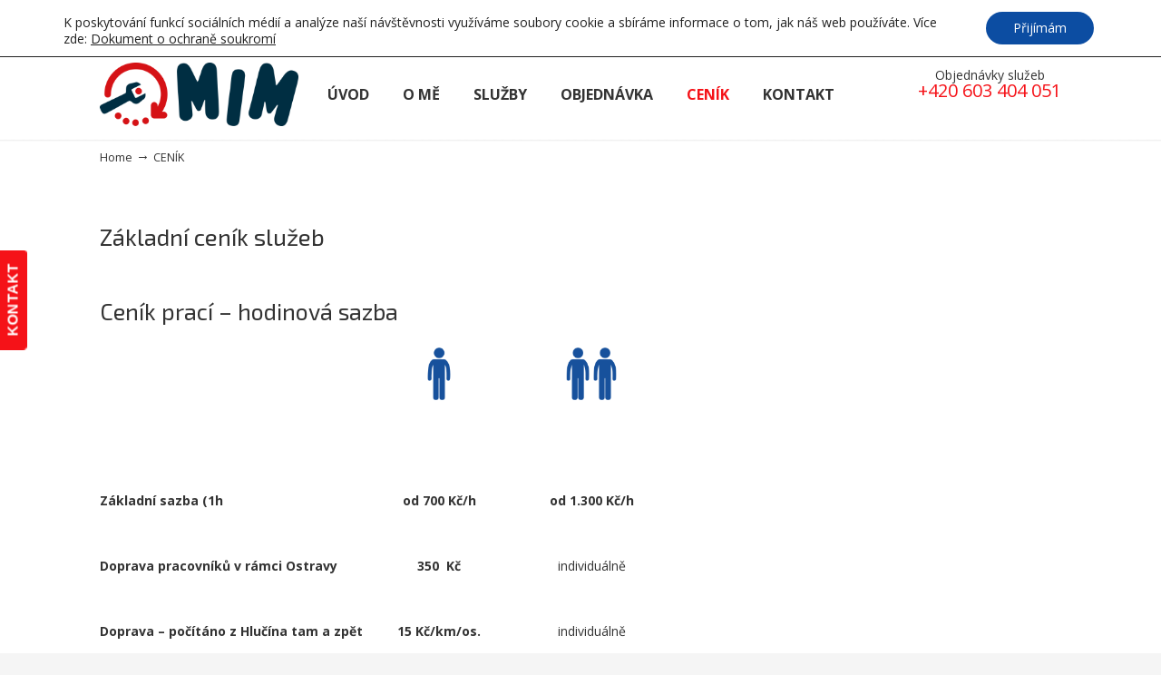

--- FILE ---
content_type: text/css
request_url: https://www.hodinovymanzelmim.cz/wp-content/themes/u-design/assets/css/frontend/layout/fluid.css?ver=3.4.18
body_size: 735
content:
/*
Theme Name: U-Design
960 Fluid Version
Based on 960 Grid System - http://960.gs/

Licensed under GPL and MIT.
*/

@media screen and (min-width: 960px) {
	/* Containers
    ----------------------------------------------------------------------------------------------------
    .container_24 {
        width: 94%;
        margin-left: 3%;
        margin-right: 3%;
    }
    */

	/* Grid >> 24 Columns
    ----------------------------------------------------------------------------------------------------*/
	.container_24 .grid_1 {
		width: 4.167%;
	}
	.container_24 .grid_2 {
		width: 8.333%;
	}
	.container_24 .grid_3 {
		width: 12.5%;
	}
	.container_24 .grid_4 {
		width: 16.667%;
	}
	.container_24 .grid_5 {
		width: 20.833%;
	}
	.container_24 .grid_6 {
		width: 25%;
	}
	.container_24 .grid_7 {
		width: 29.167%;
	}
	.container_24 .grid_8 {
		width: 33.333%;
	}
	.container_24 .grid_9 {
		width: 37.5%;
	}
	.container_24 .grid_10 {
		width: 41.667%;
	}
	.container_24 .grid_11 {
		width: 45.833%;
	}
	.container_24 .grid_12 {
		width: 50%;
	}
	.container_24 .grid_13 {
		width: 54.167%;
	}
	.container_24 .grid_14 {
		width: 58.333%;
	}
	.container_24 .grid_15 {
		width: 62.5%;
	}
	.container_24 .grid_16 {
		width: 66.667%;
	}
	.container_24 .grid_17 {
		width: 70.833%;
	}
	.container_24 .grid_18 {
		width: 75%;
	}
	.container_24 .grid_19 {
		width: 79.167%;
	}
	.container_24 .grid_20 {
		width: 83.333%;
	}
	.container_24 .grid_21 {
		width: 87.5%;
	}
	.container_24 .grid_22 {
		width: 91.667%;
	}
	.container_24 .grid_23 {
		width: 95.833%;
	}
	.container_24 .grid_24 {
		width: 100%;
	}

	/* Prefix Extra Space >> 24 Columns
    ----------------------------------------------------------------------------------------------------*/
	.container_24 .prefix_1 {
		padding-left: 4.167%;
	}
	.container_24 .prefix_2 {
		padding-left: 8.333%;
	}
	.container_24 .prefix_3 {
		padding-left: 12.5%;
	}
	.container_24 .prefix_4 {
		padding-left: 16.667%;
	}
	.container_24 .prefix_5 {
		padding-left: 20.833%;
	}
	.container_24 .prefix_6 {
		padding-left: 25%;
	}
	.container_24 .prefix_7 {
		padding-left: 29.167%;
	}
	.container_24 .prefix_8 {
		padding-left: 33.333%;
	}
	.container_24 .prefix_9 {
		padding-left: 37.5%;
	}
	.container_24 .prefix_10 {
		padding-left: 41.667%;
	}
	.container_24 .prefix_11 {
		padding-left: 45.833%;
	}
	.container_24 .prefix_12 {
		padding-left: 50%;
	}
	.container_24 .prefix_13 {
		padding-left: 54.167%;
	}
	.container_24 .prefix_14 {
		padding-left: 58.333%;
	}
	.container_24 .prefix_15 {
		padding-left: 62.5%;
	}
	.container_24 .prefix_16 {
		padding-left: 66.667%;
	}
	.container_24 .prefix_17 {
		padding-left: 70.833%;
	}
	.container_24 .prefix_18 {
		padding-left: 75%;
	}
	.container_24 .prefix_19 {
		padding-left: 79.167%;
	}
	.container_24 .prefix_20 {
		padding-left: 83.333%;
	}
	.container_24 .prefix_21 {
		padding-left: 87.5%;
	}
	.container_24 .prefix_22 {
		padding-left: 91.667%;
	}
	.container_24 .prefix_23 {
		padding-left: 95.833%;
	}

	/* Suffix Extra Space >> 24 Columns
    ----------------------------------------------------------------------------------------------------*/
	.container_24 .suffix_1 {
		padding-right: 4.167%;
	}
	.container_24 .suffix_2 {
		padding-right: 8.333%;
	}
	.container_24 .suffix_3 {
		padding-right: 12.5%;
	}
	.container_24 .suffix_4 {
		padding-right: 16.667%;
	}
	.container_24 .suffix_5 {
		padding-right: 20.833%;
	}
	.container_24 .suffix_6 {
		padding-right: 25%;
	}
	.container_24 .suffix_7 {
		padding-right: 29.167%;
	}
	.container_24 .suffix_8 {
		padding-right: 33.333%;
	}
	.container_24 .suffix_9 {
		padding-right: 37.5%;
	}
	.container_24 .suffix_10 {
		padding-right: 41.667%;
	}
	.container_24 .suffix_11 {
		padding-right: 45.833%;
	}
	.container_24 .suffix_12 {
		padding-right: 50%;
	}
	.container_24 .suffix_13 {
		padding-right: 54.167%;
	}
	.container_24 .suffix_14 {
		padding-right: 58.333%;
	}
	.container_24 .suffix_15 {
		padding-right: 62.5%;
	}
	.container_24 .suffix_16 {
		padding-right: 66.667%;
	}
	.container_24 .suffix_17 {
		padding-right: 70.833%;
	}
	.container_24 .suffix_18 {
		padding-right: 75%;
	}
	.container_24 .suffix_19 {
		padding-right: 79.167%;
	}
	.container_24 .suffix_20 {
		padding-right: 83.333%;
	}
	.container_24 .suffix_21 {
		padding-right: 87.5%;
	}
	.container_24 .suffix_22 {
		padding-right: 91.667%;
	}
	.container_24 .suffix_23 {
		padding-right: 95.833%;
	}

	/* Push Space >> 24 Columns
    ----------------------------------------------------------------------------------------------------*/
	.container_24 .push_1 {
		left: 4.167%;
	}
	.container_24 .push_2 {
		left: 8.333%;
	}
	.container_24 .push_3 {
		left: 12.5%;
	}
	.container_24 .push_4 {
		left: 16.667%;
	}
	.container_24 .push_5 {
		left: 20.833%;
	}
	.container_24 .push_6 {
		left: 25%;
	}
	.container_24 .push_7 {
		left: 29.167%;
	}
	.container_24 .push_8 {
		left: 33.333%;
	}
	.container_24 .push_9 {
		left: 37.5%;
	}
	.container_24 .push_10 {
		left: 41.667%;
	}
	.container_24 .push_11 {
		left: 45.833%;
	}
	.container_24 .push_12 {
		left: 50%;
	}
	.container_24 .push_13 {
		left: 54.167%;
	}
	.container_24 .push_14 {
		left: 58.333%;
	}
	.container_24 .push_15 {
		left: 62.5%;
	}
	.container_24 .push_16 {
		left: 66.667%;
	}
	.container_24 .push_17 {
		left: 70.833%;
	}
	.container_24 .push_18 {
		left: 75%;
	}
	.container_24 .push_19 {
		left: 79.167%;
	}
	.container_24 .push_20 {
		left: 83.333%;
	}
	.container_24 .push_21 {
		left: 87.5%;
	}
	.container_24 .push_22 {
		left: 91.667%;
	}
	.container_24 .push_23 {
		left: 95.833%;
	}

	/* Pull Space >> 24 Columns
    ----------------------------------------------------------------------------------------------------*/
	.container_24 .pull_1 {
		right: 4.167%;
	}
	.container_24 .pull_2 {
		right: 8.333%;
	}
	.container_24 .pull_3 {
		right: 12.5%;
	}
	.container_24 .pull_4 {
		right: 16.667%;
	}
	.container_24 .pull_5 {
		right: 20.833%;
	}
	.container_24 .pull_6 {
		right: 25%;
	}
	.container_24 .pull_7 {
		right: 29.167%;
	}
	.container_24 .pull_8 {
		right: 33.333%;
	}
	.container_24 .pull_9 {
		right: 37.5%;
	}
	.container_24 .pull_10 {
		right: 41.667%;
	}
	.container_24 .pull_11 {
		right: 45.833%;
	}
	.container_24 .pull_12 {
		right: 50%;
	}
	.container_24 .pull_13 {
		right: 54.167%;
	}
	.container_24 .pull_14 {
		right: 58.333%;
	}
	.container_24 .pull_15 {
		right: 62.5%;
	}
	.container_24 .pull_16 {
		right: 66.667%;
	}
	.container_24 .pull_17 {
		right: 70.833%;
	}
	.container_24 .pull_18 {
		right: 75%;
	}
	.container_24 .pull_19 {
		right: 79.167%;
	}
	.container_24 .pull_20 {
		right: 83.333%;
	}
	.container_24 .pull_21 {
		right: 87.5%;
	}
	.container_24 .pull_22 {
		right: 91.667%;
	}
	.container_24 .pull_23 {
		right: 95.833%;
	}
}


--- FILE ---
content_type: application/javascript
request_url: https://www.hodinovymanzelmim.cz/wp-content/themes/u-design/inc/frontend/meanmenu/jquery.meanmenu.options.js?ver=3.4.18
body_size: 296
content:
( function() {
	const menu2ScreenWidth = udesign_responsive_menu_2_vars.menu_2_screen_width;
	const menu2Fixed = udesign_responsive_menu_2_vars.menu_2_fixed;
	jQuery( '#navigation-menu' ).meanmenu( {
		meanMenuClose: 'X', // single character you want to represent the close menu button
		meanMenuCloseSize: '18px', // set font size of close button
		meanMenuOpen: '<span></span><span></span><span></span>', // text/markup you want when menu is closed
		meanMenuFixed: menu2Fixed, // fix the position of the menu
		meanRevealPosition: 'right', // left right or center positions
		meanRevealPositionDistance: '0', // Tweak the position of the menu
		meanRevealColour: '', // override CSS colours for the reveal background
		meanRevealHoverColour: '', // override CSS colours for the reveal hover
		meanScreenWidth: menu2ScreenWidth, // set the screen width you want meanmenu to kick in at
		meanNavPush: '', // set a height here in px, em or % if you want to budge your layout now the navigation is missing.
		meanShowChildren: true, // true to show children in the menu, false to hide them
		meanExpandableChildren: true, // true to allow expand/collapse children
		meanExpand: '+', // single character you want to represent the expand for ULs
		meanContract: '-', // single character you want to represent the contract for ULs
		meanRemoveAttrs: false, // true to remove classes and IDs, false to keep them
	} );
}( jQuery ) );
